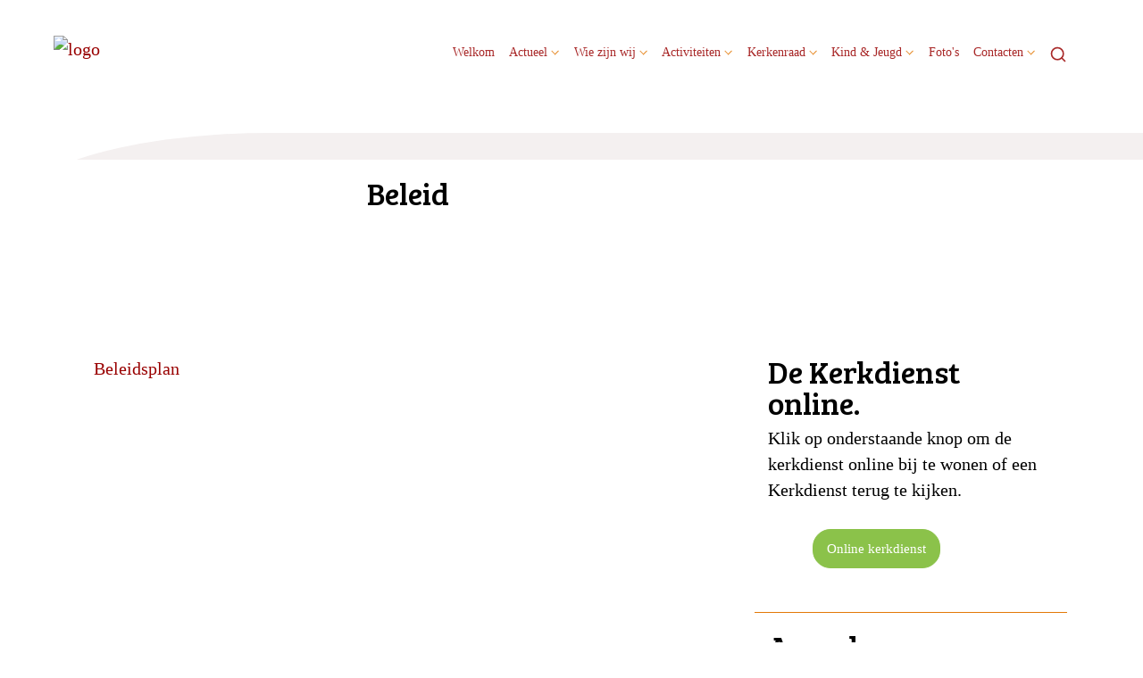

--- FILE ---
content_type: text/html; charset=utf-8
request_url: https://www.nhkerk-ommeren.nl/default.aspx?lIntNavId=3939
body_size: 34233
content:

<!DOCTYPE html>
<html lang="nl" class="">
<head>
    <!--https://xd.adobe.com/view/74c78e5b-ba8c-40e4-607b-b75140077362-02f6/grid-->
    <meta charset="utf-8">
    
    
    <meta name="viewport" content="width=device-width, initial-scale=1, shrink-to-fit=no">
    <meta name="author" content="Human Content B.V.">
    <meta name="generator" content="Protesantsekerk.net">
    <meta name="copyright" content="Human Content Media Producties B.V." />
     
<meta property="og:title" content="Beleid"/><meta property="og:image" content="//www.nhkerk-ommeren.nl/uploads/klant148/beleidsplan_1.png"/><meta property="og:url" content="https://www.nhkerk-ommeren.nl/default.aspx?lIntNavId=3939"/><meta property="og:type" content="website"/><meta property="og:description" content="Beleidsplan"/>


    
        <meta name="title" content="Visie & Beleid - Nederlands Hervormde Kerk te Ommeren" />
        <meta name="description" content="Nederlands Hervormde Kerk te Ommeren" />
        <meta name="keywords" content="Nederlands Hervormde Kerk te Ommeren" />
        <meta name="language" content="Dutch" />
        <meta name="document-type" content="Public" />
        <meta name="document-distribution" content="Local" />
        <meta name="cache-control" content="Public" />
        <title>Visie & Beleid - Nederlands Hervormde Kerk te Ommeren</title>
        
        
        <script src="/js/vendor/jquery-3.4.1.min.js"></script>
        <script src="/js/vendor/bootstrap-4.4.1/bootstrap.min.js"></script>
        <script src="/sjabloon18/js/protnet.js"></script>
        <link rel="stylesheet" href="//image.protestantsekerk.net/js/fancybox/source/jquery.fancybox.css?v=2.1.5" type="text/css" media="screen" />
        <script type="text/javascript" src="//image.protestantsekerk.net/js/fancybox/source/jquery.fancybox.pack.js?v=2.1.5"></script>
    
        <link href="/sjabloon18/css/bootstrap/bootstrap.min.css" rel="stylesheet" />
        <link href="/sjabloon18/css/bootstrap/bootstrap-grid.min.css" rel="stylesheet" />
        <link href="/sjabloon18/css/bootstrap/bootstrap-reboot.min.css" rel="stylesheet" />
        <link href="/sjabloon18/css/protnet.css?versie=6" rel="stylesheet" />

        <link href="/uploads/klant148/alg/stylesheet.css?v=May162024453PM" rel="stylesheet" type="text/css" />
        <link href="/stylesheetOveral.css?versie=7" rel="stylesheet" />
    
    <link href="https://fonts.googleapis.com/css?family=Bree+Serif&display=swap" rel="stylesheet">

   <style>
   .kerkdienstname {
       display:none;
   }
   .smoelenboek-zoek {
       width: 100%;
   }
   </style>

    
</head>

<body class="hasbanner detailpage_banner">
    <div id="overlay" ></div>
    
        <a class="navbar-brand" href="/">
            <img class="logo" src="//image.protestantsekerk.net/uploads/klant148/Logo_kerk_met_tekst.png" title="Nederlands Hervormde Kerk te Ommeren" alt="logo" />
        </a>
    
    <header class="container">
        <nav class="navbar navbar-expand-lg navbar-light">
            <button class="navbar-toggler hidden-lg-up collapsed" type="button" data-toggle="collapse" data-target="#navbarsDefault" aria-controls="navbarsDefault" aria-expanded="false" aria-label="Toggle navigation">
                <div></div>
            </button>
            <div class="collapse navbar-collapse navbar-toggleable-md" id="navbarsDefault">
                 <ul class="navbar-nav ml-auto">
                 
                 
                    
                        <li id="repmenu1_li_control_0" class="dropdown nav-item ">
                            <a class="nav-link " href="//www.nhkerk-ommeren.nl/welkom">Welkom</a>
                            
                                     <ul class="dropdown-menu" aria-labelledby="navbarDropdownMenuLink">
                                
                                     <li><a class="dropdown-item " href="//www.nhkerk-ommeren.nl/welkom">Welkom</a>
                                        
                                    </li>
                                </ul>
                        </li>
                    
                        <li id="repmenu1_li_control_1" class="dropdown nav-item ">
                            <span class="nav-link dropdown-toggle " id="navbarDropdownMenuLink" data-toggle="dropdown" aria-haspopup="true" aria-expanded="false">Actueel</span>
                            
                                     <ul class="dropdown-menu" aria-labelledby="navbarDropdownMenuLink">
                                
                                     <li><a class="dropdown-item " href="//www.nhkerk-ommeren.nl/kerkdiensten">Kerkdiensten</a>
                                        <ul class="dropdown-menu sub-menu">
                                                <li><a class="dropdown-item" href="//www.nhkerk-ommeren.nl/kerkdiensten">Kerkdiensten</a></li>
                                            </ul>
                                    </li>
                                
                                     <li><a class="dropdown-item " href="//www.nhkerk-ommeren.nl/activiteitenagenda">Activiteitenagenda</a>
                                        <ul class="dropdown-menu sub-menu">
                                                <li><a class="dropdown-item" href="//www.nhkerk-ommeren.nl/activiteitenagenda">Activiteitenagenda</a></li>
                                            </ul>
                                    </li>
                                
                                     <li><a class="dropdown-item " href="//www.nhkerk-ommeren.nl/kerkbladen">Kerkbladen</a>
                                        <ul class="dropdown-menu sub-menu">
                                                <li><a class="dropdown-item" href="//www.nhkerk-ommeren.nl/kerkbladen">Kerkbladen</a></li>
                                            </ul>
                                    </li>
                                </ul>
                        </li>
                    
                        <li id="repmenu1_li_control_2" class="dropdown nav-item active">
                            <a class="nav-link dropdown-toggle active" id="navbarDropdownMenuLink" data-toggle="dropdown" aria-haspopup="true" aria-expanded="false" href="//www.nhkerk-ommeren.nl/wie_zijn_wij_1">Wie zijn wij</a>
                            
                                     <ul class="dropdown-menu" aria-labelledby="navbarDropdownMenuLink">
                                
                                     <li><a class="dropdown-item active" href="//www.nhkerk-ommeren.nl/wie_zijn_wij_1">Wie zijn wij</a>
                                        <ul class="dropdown-menu sub-menu">
                                                <li><a class="dropdown-item" href="//www.nhkerk-ommeren.nl/vertrouwenspersonen_1">Vertrouwenspersonen</a></li>
                                            
                                                <li><a class="dropdown-item" href="//www.nhkerk-ommeren.nl/historie_kerk_1">Historie kerk</a></li>
                                            
                                                <li><a class="dropdown-item" href="//www.nhkerk-ommeren.nl/visie__26_beleid">Visie & Beleid</a></li>
                                            
                                                <li><a class="dropdown-item" href="//www.nhkerk-ommeren.nl/begraafplaats">Begraafplaats</a></li>
                                            </ul>
                                    </li>
                                
                                     <li><a class="dropdown-item " href="//www.nhkerk-ommeren.nl/vertrouwenspersonen_1">Vertrouwenspersonen</a>
                                        <ul class="dropdown-menu sub-menu">
                                                <li><a class="dropdown-item" href="//www.nhkerk-ommeren.nl/vertrouwenspersonen_1">Vertrouwenspersonen</a></li>
                                            </ul>
                                    </li>
                                
                                     <li><a class="dropdown-item " href="//www.nhkerk-ommeren.nl/historie_kerk_1">Historie kerk</a>
                                        <ul class="dropdown-menu sub-menu">
                                                <li><a class="dropdown-item" href="//www.nhkerk-ommeren.nl/historie_kerk_1">Historie kerk</a></li>
                                            </ul>
                                    </li>
                                
                                     <li><a class="dropdown-item active" href="//www.nhkerk-ommeren.nl/visie__26_beleid">Visie & Beleid</a>
                                        <ul class="dropdown-menu sub-menu">
                                                <li><a class="dropdown-item" href="//www.nhkerk-ommeren.nl/visie__26_beleid">Visie & Beleid</a></li>
                                            </ul>
                                    </li>
                                
                                     <li><a class="dropdown-item " href="//www.nhkerk-ommeren.nl/begraafplaats">Begraafplaats</a>
                                        <ul class="dropdown-menu sub-menu">
                                                <li><a class="dropdown-item" href="//www.nhkerk-ommeren.nl/begraafplaats">Begraafplaats</a></li>
                                            </ul>
                                    </li>
                                </ul>
                        </li>
                    
                        <li id="repmenu1_li_control_3" class="dropdown nav-item ">
                            <a class="nav-link dropdown-toggle " id="navbarDropdownMenuLink" data-toggle="dropdown" aria-haspopup="true" aria-expanded="false" href="//www.nhkerk-ommeren.nl/activiteiten">Activiteiten</a>
                            
                                     <ul class="dropdown-menu" aria-labelledby="navbarDropdownMenuLink">
                                
                                     <li><a class="dropdown-item " href="//www.nhkerk-ommeren.nl/activiteiten">Activiteiten</a>
                                        <ul class="dropdown-menu sub-menu">
                                                <li><a class="dropdown-item" href="//www.nhkerk-ommeren.nl/liturgisch_bloemschikken_1">Liturgisch bloemschikken</a></li>
                                            
                                                <li><a class="dropdown-item" href="//www.nhkerk-ommeren.nl/vrouwenvereniging_weest_getrouw">Vrouwenvereniging Weest Getrouw</a></li>
                                            
                                                <li><a class="dropdown-item" href="//www.nhkerk-ommeren.nl/kringloopwinkel">Kringloopwinkel</a></li>
                                            </ul>
                                    </li>
                                
                                     <li><a class="dropdown-item " href="//www.nhkerk-ommeren.nl/liturgisch_bloemschikken_1">Liturgisch bloemschikken</a>
                                        <ul class="dropdown-menu sub-menu">
                                                <li><a class="dropdown-item" href="//www.nhkerk-ommeren.nl/liturgisch_bloemschikken_1">Liturgisch bloemschikken</a></li>
                                            </ul>
                                    </li>
                                
                                     <li><a class="dropdown-item " href="//www.nhkerk-ommeren.nl/vrouwenvereniging_weest_getrouw">Vrouwenvereniging Weest Getrouw</a>
                                        <ul class="dropdown-menu sub-menu">
                                                <li><a class="dropdown-item" href="//www.nhkerk-ommeren.nl/vrouwenvereniging_weest_getrouw">Vrouwenvereniging Weest Getrouw</a></li>
                                            </ul>
                                    </li>
                                
                                     <li><a class="dropdown-item " href="//www.nhkerk-ommeren.nl/kringloopwinkel">Kringloopwinkel</a>
                                        <ul class="dropdown-menu sub-menu">
                                                <li><a class="dropdown-item" href="//www.nhkerk-ommeren.nl/kringloopwinkel">Kringloopwinkel</a></li>
                                            </ul>
                                    </li>
                                </ul>
                        </li>
                    
                        <li id="repmenu1_li_control_4" class="dropdown nav-item ">
                            <a class="nav-link dropdown-toggle " id="navbarDropdownMenuLink" data-toggle="dropdown" aria-haspopup="true" aria-expanded="false" href="//www.nhkerk-ommeren.nl/kerkenraad_1">Kerkenraad</a>
                            
                                     <ul class="dropdown-menu" aria-labelledby="navbarDropdownMenuLink">
                                
                                     <li><a class="dropdown-item " href="//www.nhkerk-ommeren.nl/kerkenraad_1">Kerkenraad</a>
                                        <ul class="dropdown-menu sub-menu">
                                                <li><a class="dropdown-item" href="//www.nhkerk-ommeren.nl/het_consistorie_1">Het consistorie</a></li>
                                            
                                                <li><a class="dropdown-item" href="//www.nhkerk-ommeren.nl/het_college_van_kerkrentmeesters_1">Het college van kerkrentmeesters</a></li>
                                            
                                                <li><a class="dropdown-item" href="//www.nhkerk-ommeren.nl/default.aspx?lIntNavId=3161">Het pastoraat</a></li>
                                            
                                                <li><a class="dropdown-item" href="//www.nhkerk-ommeren.nl/de_diaconie">De diaconie</a></li>
                                            
                                                <li><a class="dropdown-item" href="//www.nhkerk-ommeren.nl/anbi">ANBI</a></li>
                                            </ul>
                                    </li>
                                
                                     <li><a class="dropdown-item " href="//www.nhkerk-ommeren.nl/het_consistorie_1">Het consistorie</a>
                                        <ul class="dropdown-menu sub-menu">
                                                <li><a class="dropdown-item" href="//www.nhkerk-ommeren.nl/het_consistorie_1">Het consistorie</a></li>
                                            </ul>
                                    </li>
                                
                                     <li><a class="dropdown-item " href="//www.nhkerk-ommeren.nl/het_college_van_kerkrentmeesters_1">Het college van kerkrentmeesters</a>
                                        <ul class="dropdown-menu sub-menu">
                                                <li><a class="dropdown-item" href="//www.nhkerk-ommeren.nl/het_college_van_kerkrentmeesters_1">Het college van kerkrentmeesters</a></li>
                                            </ul>
                                    </li>
                                
                                     <li><a class="dropdown-item " href="//www.nhkerk-ommeren.nl/default.aspx?lIntNavId=3161">Het pastoraat</a>
                                        <ul class="dropdown-menu sub-menu">
                                                <li><a class="dropdown-item" href="//www.nhkerk-ommeren.nl/default.aspx?lIntNavId=3161">Het pastoraat</a></li>
                                            </ul>
                                    </li>
                                
                                     <li><a class="dropdown-item " href="//www.nhkerk-ommeren.nl/de_diaconie">De diaconie</a>
                                        <ul class="dropdown-menu sub-menu">
                                                <li><a class="dropdown-item" href="//www.nhkerk-ommeren.nl/de_diaconie">De diaconie</a></li>
                                            </ul>
                                    </li>
                                
                                     <li><a class="dropdown-item " href="//www.nhkerk-ommeren.nl/anbi">ANBI</a>
                                        <ul class="dropdown-menu sub-menu">
                                                <li><a class="dropdown-item" href="//www.nhkerk-ommeren.nl/anbi">ANBI</a></li>
                                            </ul>
                                    </li>
                                </ul>
                        </li>
                    
                        <li id="repmenu1_li_control_5" class="dropdown nav-item ">
                            <span class="nav-link dropdown-toggle " id="navbarDropdownMenuLink" data-toggle="dropdown" aria-haspopup="true" aria-expanded="false">Kind & Jeugd</span>
                            
                                     <ul class="dropdown-menu" aria-labelledby="navbarDropdownMenuLink">
                                
                                     <li><a class="dropdown-item " href="//www.nhkerk-ommeren.nl/oppasdienst">Oppasdienst</a>
                                        <ul class="dropdown-menu sub-menu">
                                                <li><a class="dropdown-item" href="//www.nhkerk-ommeren.nl/oppasdienst">Oppasdienst</a></li>
                                            </ul>
                                    </li>
                                
                                     <li><a class="dropdown-item " href="//www.nhkerk-ommeren.nl/kinderkerk">Kinderkerk</a>
                                        <ul class="dropdown-menu sub-menu">
                                                <li><a class="dropdown-item" href="//www.nhkerk-ommeren.nl/kinderkerk">Kinderkerk</a></li>
                                            </ul>
                                    </li>
                                
                                     <li><a class="dropdown-item " href="//www.nhkerk-ommeren.nl/tienerkerk_">Tienerkerk</a>
                                        <ul class="dropdown-menu sub-menu">
                                                <li><a class="dropdown-item" href="//www.nhkerk-ommeren.nl/tienerkerk_">Tienerkerk</a></li>
                                            </ul>
                                    </li>
                                
                                     <li><a class="dropdown-item " href="//www.nhkerk-ommeren.nl/meaning">Meaning</a>
                                        <ul class="dropdown-menu sub-menu">
                                                <li><a class="dropdown-item" href="//www.nhkerk-ommeren.nl/meaning">Meaning</a></li>
                                            </ul>
                                    </li>
                                </ul>
                        </li>
                    
                        <li id="repmenu1_li_control_6" class="dropdown nav-item ">
                            <a class="nav-link " href="//www.nhkerk-ommeren.nl/fotoalbums">Foto's </a>
                            
                                     <ul class="dropdown-menu" aria-labelledby="navbarDropdownMenuLink">
                                
                                     <li><a class="dropdown-item " href="//www.nhkerk-ommeren.nl/fotoalbums">Foto's </a>
                                        
                                    </li>
                                </ul>
                        </li>
                    
                        <li id="repmenu1_li_control_7" class="dropdown nav-item ">
                            <a class="nav-link dropdown-toggle " id="navbarDropdownMenuLink" data-toggle="dropdown" aria-haspopup="true" aria-expanded="false" href="//www.nhkerk-ommeren.nl/contacten">Contacten</a>
                            
                                     <ul class="dropdown-menu" aria-labelledby="navbarDropdownMenuLink">
                                
                                     <li><a class="dropdown-item " href="//www.nhkerk-ommeren.nl/contacten">Contacten</a>
                                        <ul class="dropdown-menu sub-menu">
                                                <li><a class="dropdown-item" href="//www.nhkerk-ommeren.nl/contactformulier">Contactformulier</a></li>
                                            
                                                <li><a class="dropdown-item" href="//www.nhkerk-ommeren.nl/default.aspx?lIntNavId=3105">Links</a></li>
                                            </ul>
                                    </li>
                                
                                     <li><a class="dropdown-item " href="//www.nhkerk-ommeren.nl/contactformulier">Contactformulier</a>
                                        <ul class="dropdown-menu sub-menu">
                                                <li><a class="dropdown-item" href="//www.nhkerk-ommeren.nl/contactformulier">Contactformulier</a></li>
                                            </ul>
                                    </li>
                                
                                     <li><a class="dropdown-item " href="//www.nhkerk-ommeren.nl/default.aspx?lIntNavId=3105">Links</a>
                                        <ul class="dropdown-menu sub-menu">
                                                <li><a class="dropdown-item" href="//www.nhkerk-ommeren.nl/default.aspx?lIntNavId=3105">Links</a></li>
                                            </ul>
                                    </li>
                                </ul>
                        </li>
                    
               
                <li class="nav-item search-icon d-none d-lg-inline-block">
                    <a class="nav-link toggle-search toggle-search-lg"><svg xmlns="http://www.w3.org/2000/svg" width="20" height="20" viewBox="0 0 24 24" fill="none" stroke="currentColor" stroke-width="2" stroke-linecap="round" stroke-linejoin="round" class="feather feather-search"><circle cx="11" cy="11" r="8"></circle><line x1="21" y1="21" x2="16.65" y2="16.65"></line></svg></a>
                </li>
                 
                 
                  
                <li class="nav-item search-icon d-lg-none text-center">
                    <a class=" nav-link toggle-search  toggle-search-mobile"><svg xmlns="http://www.w3.org/2000/svg" width="20" height="20" viewBox="0 0 24 24" fill="none" stroke="currentColor" stroke-width="2" stroke-linecap="round" stroke-linejoin="round" class="feather feather-search"><circle cx="11" cy="11" r="8"></circle><line x1="21" y1="21" x2="16.65" y2="16.65"></line></svg></a>
                    <div id="search-bar-md" style="display:none;">
                        <div class="row">
                            <div class="col-12 mt-3 text-left">
                                <form method="post" action="/zoeken.aspx">
                                <input type="text" id="trefwoord-md" class="trefwoord" name="trefwoord" placeholder="Waar bent u naar op zoek?" /> <svg class="search" xmlns="http://www.w3.org/2000/svg" width="24" height="24" viewBox="0 0 24 24" fill="none" stroke="currentColor" stroke-width="2" stroke-linecap="round" stroke-linejoin="round" class="feather feather-chevron-right"><polyline points="9 18 15 12 9 6"></polyline></svg>
                                </form>
                            </div>
                        </div>
                    </div>
                </li>
                
            </ul>
            </div>
        </nav>
        <div id="search-bar-lg" style="display:none;">
            <div class="row">
                <div class="col-12">
                    <form method="post" action="/zoeken.aspx">
                        <input type="text" id="trefwoord-lg" class="trefwoord" name="trefwoord" placeholder="Waar bent u naar op zoek?" /> <svg class="search" xmlns="http://www.w3.org/2000/svg" width="24" height="24" viewBox="0 0 24 24" fill="none" stroke="currentColor" stroke-width="2" stroke-linecap="round" stroke-linejoin="round" class="feather feather-chevron-right"><polyline points="9 18 15 12 9 6"></polyline></svg>
                    </form>
                </div>
            </div>
        </div>
    </header>
    
    <div id="main-container">
        <div class="banner ">
            <div class="container">
                <div class="row no-gutters "  %>
                    <div class="col-12 col-md-9 offset-md-3">
                        <h2 class='detailBanner mb-3 px-5'>Beleid</h2>
                        <img style="position:relative; z-index:9;" class="banner-img w-100" title="" alt="" src="//image.protestantsekerk.net/uploads/klant148/beleidsplan_1.png" />
                    </div>
                </div>
            </div>
        </div>
        
        <div class="content-container w-100">
            <div class="container">
                <div class="row">
                    <!--ALEEEN als je rechts hebt onderstaande 2 divs EN tekstblokken col-md-6 zetten ipv col-md-4 -->
                    <div class="col-12 col-md-8">
                        <div class="row no-guttersXX pl-3 pl-lg-0 pr-3 pr-lg-0">
                            
                            
    
        
    
    
             
                <div class="col-12 col-md-12 mb-3 tekst-blok " >
                <div class="card mb-4 p-0 h-100">
                    <span class="divAfbeelding" style="">
                        <img  class='bd-placeholder-img card-img-top w-100'   alt="" src="//www.nhkerk-ommeren.nl/uploads/klant148/beleidsplan_1.png">
                    </span>
                    <div class="card-body">
                        
                        <h2 class="tekstblok_pagetitle">Beleid</h2>
                                
                        <div class="card-text">
                            <a href="/uploads/klant148/files/Vigerend%20beleidsplan.pdf">Beleidsplan</a>
                        </div>
					    
					    
                    </div>
                </div>
            </div>
	    

    
    
    

    

    

                            
                        </div>
                    </div>
                    
                        <!--ALEEEN als je rechts hebt onderstaande div-->
                        <div class="col-12 col-md-4 right-column">
                            
                                    <div class="right-item "   >
                                        <h2 class=" border-0">De Kerkdienst online.</h2>
                                        
                                        <div>Klik op onderstaande knop om de kerkdienst online bij te wonen of een Kerkdienst terug te kijken.<br />
<br />
&nbsp; &nbsp; &nbsp; &nbsp; &nbsp; <a class="simple-button-plugin" href="https://kerkdienstgemist.nl/stations/453" style="display: inline-block; background-color: rgb(139, 194, 74); border: 1px solid rgb(139, 194, 74); padding: 10px 15px; border-radius: 20px; font-size: 15px; cursor: pointer; color: rgb(255, 255, 255) !important; text-decoration: none !important;" target="_self">Online kerkdienst </a>&nbsp;<br />
&nbsp;</div>

                                        
                                    </div><br class="br_items" clear="all" />
                                
                            <div class="linkje leden"></div>
                             <h2 class="right-item border-0">Agenda</h2>
                                     <a href="/kerkdienst.aspx?lIntNavId=4316&lIntEntityId=435913" class="right-item">
                                        <h3>
                                           Zondagsdienst <svg class="search" xmlns="http://www.w3.org/2000/svg" width="24" height="24" viewBox="0 0 24 24" fill="none" stroke="currentColor" stroke-width="2" stroke-linecap="round" stroke-linejoin="round" class="feather feather-chevron-right"><polyline points="9 18 15 12 9 6"></polyline></svg>
                                        </h3>
                                        <span class="right-text">zo 25 jan 2026  om  10.00 uur  </span>
                                         
                                    </a>
                                
                                     <a href="/kerkdienst.aspx?lIntNavId=4316&lIntEntityId=435914" class="right-item">
                                        <h3>
                                           Zondagsdienst - Doopdienst <svg class="search" xmlns="http://www.w3.org/2000/svg" width="24" height="24" viewBox="0 0 24 24" fill="none" stroke="currentColor" stroke-width="2" stroke-linecap="round" stroke-linejoin="round" class="feather feather-chevron-right"><polyline points="9 18 15 12 9 6"></polyline></svg>
                                        </h3>
                                        <span class="right-text">zo 01 feb 2026  om  10.00 uur  </span>
                                         
                                    </a>
                                
                            
                        </div>
                    
                </div>
            </div>
        </div>
    </div>
   
    
    <footer>
        <div class="container pt-5">
            <div class="row">
                <div class="col-lg-4 border-left" id="navigeer_naar">
                    <h3 class="text-primary">Navigeer naar:</h3>
                    <ul class="nolisting navigeernaar">
                        
                            
                                <li>
                                    <a href="//www.nhkerk-ommeren.nl/welkom" class="text-dark">
                                        Welkom
                                    </a>
                                </li>
                            
                                <li>
                                    <a href="//www.nhkerk-ommeren.nl/informatiepagina_modul" class="text-dark">
                                        Actueel
                                    </a>
                                </li>
                            
                                <li>
                                    <a href="//www.nhkerk-ommeren.nl/wie_zijn_wij_1" class="text-dark">
                                        Wie zijn wij
                                    </a>
                                </li>
                            
                                <li>
                                    <a href="//www.nhkerk-ommeren.nl/activiteiten" class="text-dark">
                                        Activiteiten
                                    </a>
                                </li>
                            
                                <li>
                                    <a href="//www.nhkerk-ommeren.nl/kerkenraad_1" class="text-dark">
                                        Kerkenraad
                                    </a>
                                </li>
                            
                                <li>
                                    <a href="//www.nhkerk-ommeren.nl/kind__26_jeugd" class="text-dark">
                                        Kind & Jeugd
                                    </a>
                                </li>
                            
                                <li>
                                    <a href="//www.nhkerk-ommeren.nl/fotoalbums" class="text-dark">
                                        Foto's 
                                    </a>
                                </li>
                            
                                <li>
                                    <a href="//www.nhkerk-ommeren.nl/contacten" class="text-dark">
                                        Contacten
                                    </a>
                                </li>
                            
                    </ul>
                </div>
                <div class="my-5 mt-lg-0 col-lg-4" >
                     <br />
<br />
<span style="font-size:12px;"><a href="https://www.nhkerk-ommeren.nl/privacyverklaring"><span style="color:#000000;">Privacyverklaring</span></a>&nbsp;</span><br />
<br />
&nbsp;<a href="https://www.facebook.com/hervormdekerkommeren/" style="text-align: right;" target="_blank"><img alt="" src="/uploads/klant148/5282541_fb_social%20media_facebook_facebook%20logo_social%20network_icon.png" style="width: 64px; height: 64px;" /></a><span style="text-align: right;">&nbsp;</span><a href="https://www.instagram.com/hervormdekerkommeren/" style="text-align: right;" target="_blank"><img alt="" src="/uploads/klant148/5282544_camera_instagram_social%20media_social%20network_instagram%20logo_icon-3.png" style="width: 64px; height: 64px;" /></a>
<p style="text-align: right;">&nbsp;</p>

                 </div>
                <div class="col-lg-4 text-right logopkn">
                    
                    <img src="/sjabloon18/img/logo-trademark-protestantse-kerk.svg" />
                    <img src="/sjabloon18/img/logo-wordmark-protestantse-kerk.svg" />
                </div>
            </div>
        </div>
    </footer>
     

    <div id="imageModal" class="img-modal">
        <div class="img-modal-wrapper">
            <img class="img-modal-content" id="modalImg">
        </div>
        <span class="img-modal-close">&times;</span>
    </div>

    <script src="/jsOveral.js?versie=6"></script>
</body>
</html>






--- FILE ---
content_type: text/css
request_url: https://www.nhkerk-ommeren.nl/uploads/klant148/alg/stylesheet.css?v=May162024453PM
body_size: 4502
content:

html body {
    font-family: Lucida Sans Unicode, Verdana  !important;
    font-size: 19.8px !important;
    line-height: 1.5;
    -webkit-font-smoothing: antialiased;
    -moz-osx-font-smoothing: grayscale;
    
}

.pop-out-color-primary {
    color: #E37907;
}

.pop-out-color {
    color: #E37907;
}

input[type=button],
input[type=submit] {
    background-color: #E37907;
    color: #000000;
}

    input[type=button]:hover,
    input[type=submit]:hover {
        opacity: .6;
    }

body {
    color: #000000;
    background-color: #FFFFFF;
}

body a {
    color: #990000;
}

body a:hover {
    color: #000000;
} 

body .fc-event {
    border: 1px solid #990000;
}
.text-primary {
    color: #E37907 !important;
}

.text-dark {
    color: #000000 !important;
}

.right-column a:hover {
    text-decoration: none;
    color: #000000;
}

    .right-column a:hover .right-text {
        color: #000000;
    }

.right-column a .right-text {
    color: #E37907;
}

.right-column .right-item {
    border-bottom: 1px solid #E37907;
}

.getvideo:hover {
    background-color: #E37907;
    color: #FFFFFF;
}

.content-container {
    background-color: #FFFFFF;
}

footer, .banner {
    background-color: #F4F0F0;
    border-color: #F4F0F0;
}

nav.navbar .nav-item.dropdown .dropdown-toggle::after {
    border-color: #E37907;
}

.nav-item .nav-link {
    background-color: #FFFFFF;
    color: #990000 !important;
}

.nav-item.dropdown .dropdown-toggle::after {
    border-color: #E37907;
}

.nav-item.dropdown .dropdown-item, .nav-item.dropdown .dropdown-item:hover, .nav-item.dropdown .dropdown-item:focus {
    background-color: #E37907;
    color: #FFFFFF;
}

    .nav-item.dropdown .dropdown-item:before {
        color: transparent;
    }

    .nav-item.dropdown .dropdown-item:not(.dropdown-toggle):hover:before {
        color: #E37907;
    }

.nav-item.dropdown .dropdown-menu {
    color: #FFFFFF;
    background-color: #E37907;
}

.nav-item.dropdown.show:after {
    color: #E37907;
}

#search-bar {
    color: #000000;
}

    #search-bar .search {
        color: #000000;
    }

        #search-bar .search:hover {
            color: #E37907;
        }

    #search-bar input[type=text] {
        border-bottom: 2px solid #000000;
    }

        #search-bar input[type=text]::placeholder {
            color: #E37907;
        }

        #search-bar input[type=text]:-ms-input-placeholder {
            color: #E37907;
        }

        #search-bar input[type=text]::-ms-input-placeholder {
            color: #E37907;
        }

.tekst-blok a.card-a {
    color: #000000;
}

    .tekst-blok a.card-a:hover {
        color: #000000;
    }

    .tekst-blok a.card-a .meer-info, .tekst-blok a.card-a .feather-chevron-right {
        color: #990000;
    }

.tekst-blok .card {
    background-color: #FFFFFF;
}

body .hc-socials a {
    border: 2px solid #E37907;
}

body .hc-socials a:hover,
body .hc-socials a:focus {
    background: #E37907;
    color: #000000;
}

body .hc-socials a:focus svg,
body .hc-socials a:focus svg path,
body .hc-socials a:hover svg,
body .hc-socials a:hover svg path {
    color: #000000;
    stroke: #000000;
}

@media (max-width: 992px) {
    body .nav-item .nav-link, .navbar-collapse,
    body .nav-item.dropdown .dropdown-item,
    body .nav-item.dropdown .dropdown-item:hover,
    body .nav-item.dropdown .dropdown-item:focus,
    body .nav-item.dropdown .dropdown-menu,
    body nav.navbar .nav-item.dropdown .dropdown-menu,
    #search-bar-md input[type=text] {
        background: #E37907;
        background-color: #E37907;
        color: #000000 !important;
        filter: brightness(100%);
    }

        #search-bar-md input[type=text]::placeholder {
            color: #000000 !important;
            opacity: .6;
        }

        #search-bar-md input[type=text]:-ms-input-placeholder {
            color: #000000 !important;
            opacity: .6;
        }

        #search-bar-md input[type=text]::-ms-input-placeholder {
            color: #000000 !important;
            opacity: .6;
        }

    body nav.navbar .nav-item.dropdown .dropdown-toggle::after {
        border-color: #000000;
    }

    body .navbar-toggler:after, body .navbar-toggler:before,
    body .navbar-toggler div {
        background-color: #000000;
    }

    body .navbar-toggler.collapsed:after, body .navbar-toggler.collapsed:before,
    body .navbar-toggler.collapsed div {
        background-color: #000000;
    }
}

@media (min-width: 992px) {
    header {
        /*background-color: $main-bg-color;*/
    }

    .hasbanner .banner h1.navBanner {
        background-color: #FFFFFF;
        color: #E37907;
    }
}

